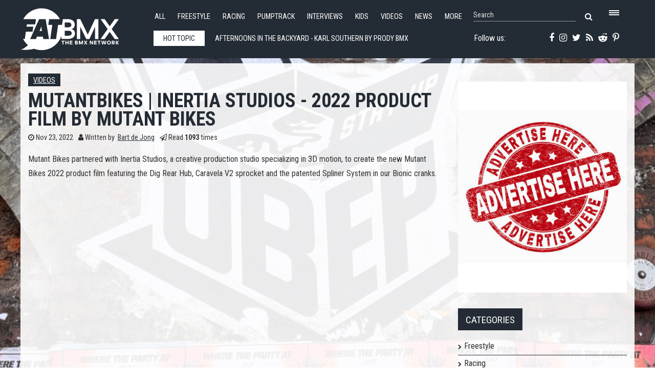

--- FILE ---
content_type: text/html; charset=utf-8
request_url: https://www.fatbmx.com/featured-news/item/56821-mutantbikes-inertia-studios-2022-product-film-by-mutant-bikes
body_size: 11016
content:
<!DOCTYPE html>
<html prefix="og: http://ogp.me/ns#" xml:lang="en-gb" lang="en-gb"  dir="ltr" class="bootstrap2 itemid-627 com_k2 view-item top_menu_flexible">
<head>




<base href="https://www.fatbmx.com/featured-news/item/56821-mutantbikes-inertia-studios-2022-product-film-by-mutant-bikes" />
	<meta http-equiv="content-type" content="text/html; charset=utf-8" />
	<meta name="keywords" content="Videos,Mutantbikes,inertia studios" />
	<meta name="rights" content="Since 1998 (c) All Rights Reserved FAT BMX Promotions" />
	<meta property="og:url" content="https://www.fatbmx.com/featured-news/item/56821-mutantbikes-inertia-studios-2022-product-film-by-mutant-bikes" />
	<meta property="og:type" content="article" />
	<meta property="og:title" content="MutantBikes | Inertia Studios - 2022 product film by Mutant Bikes" />
	<meta property="og:description" content="Mutant Bikes partnered with Inertia Studios, a creative production studio specializing in 3D motion, to create the new Mutant Bikes 2022 product film..." />
	<meta name="twitter:card" content="summary" />
	<meta name="twitter:site" content="@fatbmx" />
	<meta name="twitter:title" content="MutantBikes | Inertia Studios - 2022 product film by Mutant Bikes" />
	<meta name="twitter:description" content="Mutant Bikes partnered with Inertia Studios, a creative production studio specializing in 3D motion, to create the new Mutant Bikes 2022 product film featuring the Dig Rear Hub, Caravela V2 sprocket a..." />
	<meta name="viewport" content="width=device-width, initial-scale=1.0, maximum-scale=1.0, user-scalable=no" />
	<meta name="description" content="Mutant Bikes partnered with Inertia Studios, a creative production studio specializing in 3D motion, to create the new Mutant Bikes 2022 product film..." />
	<title>MutantBikes | Inertia Studios - 2022 product film by Mutant Bikes</title>
	<link href="/featured-news/item/56821-mutantbikes-inertia-studios-2022-product-film-by-mutant-bikes" rel="canonical" />
	<link href="/templates/rollo/favicon.ico" rel="shortcut icon" type="image/vnd.microsoft.icon" />
	<link href="https://cdn.jsdelivr.net/npm/magnific-popup@1.1.0/dist/magnific-popup.min.css" rel="stylesheet" type="text/css" />
	<link href="https://cdn.jsdelivr.net/npm/simple-line-icons@2.4.1/css/simple-line-icons.css" rel="stylesheet" type="text/css" />
	<link href="/components/com_k2/css/k2.css?v=2.10.3&b=20200429" rel="stylesheet" type="text/css" />
	<link href="/media/plg_system_jcemediabox/css/jcemediabox.min.css?7d30aa8b30a57b85d658fcd54426884a" rel="stylesheet" type="text/css" />
	<link href="/plugins/system/jce/css/content.css?badb4208be409b1335b815dde676300e" rel="stylesheet" type="text/css" />
	<link href="/plugins/system/wf_responsive_widgets/css/responsive.min.css" rel="stylesheet" type="text/css" />
	<link href="//fonts.googleapis.com/css?family=Roboto+Condensed:400,700" rel="stylesheet" type="text/css" />
	<link href="https://www.fatbmx.com/modules/mod_yjtt30/css/stylesheet.css" rel="stylesheet" type="text/css" />
	<link href="https://www.fatbmx.com/modules/mod_yj_live_search/css/stylesheet.css" rel="stylesheet" type="text/css" />
	<link href="/templates/rollo/css_compiled/template-blue.css" rel="stylesheet" type="text/css" />
	<link href="/templates/rollo/css/customk.css" rel="stylesheet" type="text/css" />
	<style type="text/css">

                        /* K2 - Magnific Popup Overrides */
                        .mfp-iframe-holder {padding:10px;}
                        .mfp-iframe-holder .mfp-content {max-width:100%;width:100%;height:100%;}
                        .mfp-iframe-scaler iframe {background:#fff;padding:10px;box-sizing:border-box;box-shadow:none;}
                    body{font-size:16px;}#logo,#logoholder{width:240px;height:103px;}.yjsgsitew{width:1400px;}#midblock{width:70%;}#rightblock{width:30%;}#insetsholder_2t,#insetsholder_2b{width:30%;}#logo{background: url(https://www.fatbmx.com/images/logo/fatlogo_svg.svg)  no-repeat 0px 0px; !important;}@media screen and (max-width: 979px) {.yjsg-offc-btn.site-offc {display:block;}}ul.yjsgmenu div.ulholder ul{width:220px;}ul.yjsgmenu ul div.ulholder{left:100%;}ul.yjsgmenu ul.level1,ul.yjsgmenu.megadropline ul.level2{margin-top:10px;}ul.yjsgmenu ul ul {margin-left:10px;}
.yjsgrtl ul.yjsgmenu ul ul {margin-right:10px;}.rmediaslider .yjmediaslider .slide .slide-details .description p,.rengine .yjme_item p.item_intro,.rengine .yjme_item a.item_readmore,.rcomments ul li span.lcCommentDate,#k2Container .yj-intro{font-family:Roboto Condensed,sans-serif;font-weight:400;}a,.highlight,[class*='facolor'].fa:before,.yjsgmenu li a:hover{color:#2c3640;}::selection{background:#2c3640;}::-moz-selection{background:#2c3640;}[class*='yjsg-button-color']{background:#2c3640;}[class*='yjsg-button-color']:hover{background:#222931;}#typosticky.yjsg-sticky.fixed{max-width:1400px;margin:0 auto;padding:15px;}.yjsg-sub-heading,.yjsg-sticky-menu a.active-scroll,[data-sticky-block] a.active-scroll:before{border-color:#2c3640;}[class*='facolor'].fa:before{color:#2c3640;}.yjsg1 .module_title,.yjsg3 .module_title,.yjsg5 .module_title,.LiveSearchResults a.next:hover,.LiveSearchResults a.back:hover,.rticker #yj_nt2 a:hover,.rticker .title_nav a.prev:hover,.rticker .title_nav a.next:hover,.rmediaslider .yjmediaslider .slide .slide-details .buttons .read-more:hover,.rengine .yjme_item a.item_title:hover,.rengine .item_details a:hover,div.subCategory h2 a:hover,div.itemAuthorLatest ul li a:hover,div.itemRelated li a:hover,a.moduleItemTitle:hover{color:#2c3640;}.button:hover,a.readon:hover,.button_color,.button_border:hover,.button_dark:hover,div.itemCommentsForm form input#submitCommentButton:hover{background:#2c3640;}.rtags a:hover,#k2Container .yj-tags ul li a:hover{background:#2c3640!important;}.button:hover,a.readon:hover,.button_color,.button_border:hover,.button_dark:hover,.rtags a:hover,div.itemCommentsForm form input#submitCommentButton:hover,#k2Container .yj-tags ul li a:hover{border-color:#2c3640;}#header1.yjsgxhtml{width:60.14%;}#header2.yjsgxhtml{width:39.86%;}#user21.yjsgxhtml{width:50.00%;}#user23.yjsgxhtml{width:50.00%;}
	</style>
	<script type="application/json" class="joomla-script-options new">{"csrf.token":"e361bcd0fbf348935bf75092fcf4b7be","system.paths":{"root":"","base":""}}</script>
	<script src="/media/jui/js/jquery.min.js?521afa1c01c0641abb98d6d81dc6531f" type="text/javascript"></script>
	<script src="/media/jui/js/jquery-noconflict.js?521afa1c01c0641abb98d6d81dc6531f" type="text/javascript"></script>
	<script src="/media/jui/js/jquery-migrate.min.js?521afa1c01c0641abb98d6d81dc6531f" type="text/javascript"></script>
	<script src="https://cdn.jsdelivr.net/npm/magnific-popup@1.1.0/dist/jquery.magnific-popup.min.js" type="text/javascript"></script>
	<script src="/media/k2/assets/js/k2.frontend.js?v=2.10.3&b=20200429&sitepath=/" type="text/javascript"></script>
	<script src="/media/plg_system_jcemediabox/js/jcemediabox.min.js?7d30aa8b30a57b85d658fcd54426884a" type="text/javascript"></script>
	<script src="/plugins/system/wf_responsive_widgets/js/responsive.min.js" type="text/javascript"></script>
	<script src="/plugins/system/yjsg/assets/src/yjsg.jquicustom.min.js" type="text/javascript"></script>
	<script src="/plugins/system/yjsg/assets/bootstrap2/js/bootstrap.min.js" type="text/javascript"></script>
	<script src="/plugins/system/yjsg/assets/src/yjsg.site.plugins.js" type="text/javascript"></script>
	<script src="/plugins/system/yjsg/assets/src/yjsg.site.js" type="text/javascript"></script>
	<script src="/plugins/system/yjsg/assets/src/yjsg.responsive.js" type="text/javascript"></script>
	<script src="/plugins/system/yjsg/assets/src/magnific/yjsg.magnific.popup.min.js" type="text/javascript"></script>
	<script src="/media/system/js/mootools-core.js?521afa1c01c0641abb98d6d81dc6531f" type="text/javascript"></script>
	<script src="/media/system/js/core.js?521afa1c01c0641abb98d6d81dc6531f" type="text/javascript"></script>
	<script src="/media/system/js/mootools-more.js?521afa1c01c0641abb98d6d81dc6531f" type="text/javascript"></script>
	<script src="https://www.fatbmx.com/modules/mod_yjtt30/src/titleslide.js" type="text/javascript"></script>
	<script src="https://www.fatbmx.com/modules/mod_yj_live_search/script/YJLiveSearch.js" type="text/javascript"></script>
	<script src="/templates/rollo/src/styles.js" type="text/javascript"></script>
	<script type="application/x-k2-headers">
{"Last-Modified": "Wed, 23 Nov 2022 11:29:18 GMT", "ETag": "908cae54198a1070979a982a8acab467"}
	</script>
	<script type="application/ld+json">

                {
                    "@context": "https://schema.org",
                    "@type": "Article",
                    "mainEntityOfPage": {
                        "@type": "WebPage",
                        "@id": "https://www.fatbmx.com/featured-news/item/56821-mutantbikes-inertia-studios-2022-product-film-by-mutant-bikes"
                    },
                    "url": "https://www.fatbmx.com/featured-news/item/56821-mutantbikes-inertia-studios-2022-product-film-by-mutant-bikes",
                    "headline": "MutantBikes | Inertia Studios - 2022 product film by Mutant Bikes",
                    "datePublished": "2022-11-23 11:29:18",
                    "dateModified": "2022-11-23 11:29:18",
                    "author": {
                        "@type": "Person",
                        "name": "Bart de Jong",
                        "url": "https://www.fatbmx.com/featured-news/itemlist/user/415-bartdejong"
                    },
                    "publisher": {
                        "@type": "Organization",
                        "name": "FAT BMX Magazine",
                        "url": "https://www.fatbmx.com/",
                        "logo": {
                            "@type": "ImageObject",
                            "name": "FAT BMX Magazine",
                            "width": "300",
                            "height": "",
                            "url": "https://www.fatbmx.com/images/FAT-logo-404.png"
                        }
                    },
                    "articleSection": "https://www.fatbmx.com/featured-news/itemlist/category/18-videos",
                    "keywords": "Videos,Mutantbikes,inertia studios",
                    "description": "Mutant Bikes partnered with Inertia Studios, a creative production studio specializing in 3D motion, to create the new Mutant Bikes 2022 product film featuring the Dig Rear Hub, Caravela V2 sprocket and the patented Spliner System in our Bionic cranks.",
                    "articleBody": "Mutant Bikes partnered with Inertia Studios, a creative production studio specializing in 3D motion, to create the new Mutant Bikes 2022 product film featuring the Dig Rear Hub, Caravela V2 sprocket and the patented Spliner System in our Bionic cranks. Inertia&#039;s approach for the film was to put the focus on the design of the products, celebrating their craftsmanship and quality at a photorealistic level. Elements of BMX culture were extrapolated to build a hyper-stylized, graphical world that captures the essence of what it means to ride BMX.Throughout the film we pull out skatepark elements, and use these with dynamic motion and lighting to help build a world that the products feel at home in.Music and sound design was key in communicating the energy of riding, and utilizing the rhythm of BMX to build tension and drama through the film. If you&#039;re curious, check the inertia page, they have many other 3D movies from brands like PlayStation, Puma, Adidas, etc. https://weareinertia.com What is Spliner System?SPLINER® is a patented system, were the axle is divided in half and becomes an integral part of each arm, the tightening is made inside with just one 8mm allen bolt and a Spliner® Boss with 48 spline that also works as a spacer between the bearings. Thicker arms then regular cranks and shorter axle to prevent twisting, also the crank shape, was designed to don’t hit the ankles. Tested several times during years and approved."
                }
                
	</script>
	<script type="text/javascript">
jQuery(document).ready(function(){WfMediabox.init({"base":"\/","theme":"shadow","width":"","height":"","lightbox":0,"shadowbox":0,"icons":0,"overlay":1,"overlay_opacity":0.8,"overlay_color":"#000000","transition_speed":500,"close":2,"labels":{"close":"Close","next":"Next","previous":"Previous","cancel":"Cancel","numbers":"{{numbers}}","numbers_count":"{{current}} of {{total}}","download":"Download"},"swipe":true,"expand_on_click":true});});
			  window.addEvent('domready', function(){
					  new YJLiveSearch({
					  inputId:'defaultfeedLiveSearch', 
					  inputCopy:' defaultfeed',
					  resultFeed:'https://www.fatbmx.com/modules/mod_yj_live_search/feeds/feed.php', 
					  noResultsMessage:'Sorry, no results for&nbsp;', 
					  topDistance:35, 
					  duration:500,
					  minLenght:3,
					  maxLenght:10,
					  minCharTxt1:'Minimum&nbsp;',
					  minCharTxt2:'&nbsp;characters required'

				  });
			});
	</script>
	<link rel="apple-touch-icon" sizes="57x57" href="/templates/rollo/images/system/appleicons/apple-icon-57x57.png" />
	<link rel="apple-touch-icon" sizes="72x72" href="/templates/rollo/images/system/appleicons/apple-icon-72x72.png" />
	<link rel="apple-touch-icon" sizes="114x114" href="/templates/rollo/images/system/appleicons/apple-icon-114x114.png" />
	<link rel="apple-touch-icon" sizes="144x144" href="/templates/rollo/images/system/appleicons/apple-icon-144x144.png" />
	<style type="text/css">
				.LiveSearchContainer.defaultfeed,
				.LiveSearchResults.defaultfeed {
				width:200px;
				}
			</style>
<style>
body, html {
	background: url(https://www.fatbmx.com/images/backgrounds/3.jpg) no-repeat center center fixed;
	-webkit-background-size: cover;
	-moz-background-size: cover;
	-o-background-size: cover;
	background-size: cover;
}
</style>
<!-- Global site tag (gtag.js) - Google Analytics -->
<script async src="https://www.googletagmanager.com/gtag/js?id=G-V09FG12YM2"></script>
<script>
  window.dataLayer = window.dataLayer || [];
  function gtag(){dataLayer.push(arguments);}
  gtag('js', new Date());

  gtag('config', 'G-V09FG12YM2');
</script>
</head>
<body id="stylef6" class="yjsgbody style_blue yjsgbr-chrome">
    <div class="centertop_out">
        <div id="centertop" class="centered yjsgsitew">
             <!--header-->
<div id="header" class="inside-container">
     <div id="logoholder">
		<div id="logo">
		 		  <h1><a href="https://www.fatbmx.com/" title="bmx, news, videos, freestyle, racing, park, extreme, trails, dirt, ramps, halfpipe, miniramp, skatepark">FATBMX Your Online BMX News Resource Since 1998</a> </h1>
		 		</div>
	</div>
    <!-- end logo -->
      
      <div class="extrapos1_out">
       <div class="extrapos1">
           <div class="yjsquare rsmallmenu modid190"><div class="yjsquare_in"><ul class="defaultmenu inline">
<li class="lifirst"><a href="/all-news" class="afirst">All</a></li>
<li><a href="/bmx-freestyle">Freestyle</a></li>
<li><a href="/bmx-racing">Racing</a></li>
<li><a href="/bmx-pumptrack">Pumptrack</a></li>
<li><a href="/bmx-interviews">Interviews</a></li>
<li><a href="/bmx-kids">Kids</a></li>
<li><a href="/bmx-videos">Videos</a></li>
<li><a href="/news">News</a></li>
<li class="lilast"><a href="#" class="yjsg-offc-btn" data-yjsg-canvas="#yjsg-off-canvas" data-position="right" data-width="380">More</a></li>
</ul></div></div><div class="yjsquare rmenutrigger modid123"><div class="yjsquare_in"><p><a href="#" class="yjsg-offc-btn" data-yjsg-canvas="#yjsg-off-canvas" data-position="right" data-width="380"> <span class="menu_trigger"></span></a></p></div></div><div class="yjsquare rlivesearch modid125"><div class="yjsquare_in"><!-- http://www.Youjoomla.com  Yj Live Live Search 2.0 for Joomla 2.5 starts here -->

<div class="yjlivecont defaultfeed">
  <form method="get" action="https://www.fatbmx.com/index.php">
    <input type="text" name="searchword" id="defaultfeedLiveSearch" style="width:200px;" value="Search" onfocus="this.value='';" onblur="if(this.value==''){this.value='Search'};"  class="yj_inputbox"/>
        <input type="submit" value="search" class="button" />
    <span class="fa fa-search icon"></span>
        <input type="hidden" name="option" value="com_search" />
    <input type="hidden" name="searchphrase" value="all" />
    <input type="hidden" name="Itemid" value="381" />
  </form>
</div>
<!-- http://www.Youjoomla.com  Yj Live Live Search 2.0  for Joomla 2.5 ends here --></div></div>
       </div>
   </div>
   
<div id="yjsgheadergrid" class="yjsg_grid gridsfx-rticker gridsfx-rphonesubscribe yjsgheadergw"><div id="header1" class="yjsgxhtml first_mod yjsgsfx-rticker"><div class="yjsquare rticker modid126"><div class="yjsquare_in"><!-- http://www.Youjoomla.com  Youjoomla YJ Title Ticker 3.0 Module for Joomla 1.6.x and UP starts here -->
<div id="titles_holder" style="width:555px; height:49px;">
		<div id="title_title" style="line-height:48px; width:100px;">Hot topic</div>
	<div id="yj_nt2" class="title_slide" style="width:415px;height:49px;">
		<div style="width:4150px;overflow: hidden;float: left;">
										<div class="ttick" style="width:415px; line-height:49px; text-indent:5px; height:49px;float:left;;"> <a href="/featured-news/item/62543-afternoons-in-the-backyard-karl-southern-by-prody-bmx">
            				Afternoons in The Backyard - Karl Southern by Prody BMX            			Better late than never, the third installment in this series of videos, Karl Southern had his first ride on a new frame on the then, freshly painted b</a> </div>
						<div class="ttick" style="width:415px; line-height:49px; text-indent:5px; height:49px;float:left;;"> <a href="/featured-news/item/62542-ep-113-early-birds-bmx-adventures-video-journal-austin-texas">
            				Ep. 113 - &quot;Early birds&quot; - BMX adventures video journal - Austin, Texas            			Episode 113 - Austin, Texas paradise.
</a> </div>
						<div class="ttick" style="width:415px; line-height:49px; text-indent:5px; height:49px;float:left;;"> <a href="/bmx-scene-reports/item/62541-capalaba-park-review-strictly-bmx">
            				Capalaba Park Review / Strictly BMX            			Capalaba skatepark is located 30 minutes south of Brisbane and definitely a park you checkout! The bowl is super fun with plenty of great features and</a> </div>
						<div class="ttick" style="width:415px; line-height:49px; text-indent:5px; height:49px;float:left;;"> <a href="/featured-news/item/62540-factory-friday-discount-warehouse">
            				FACTORY FRIDAY: &quot;Discount Warehouse!&quot;            			It's Friday folks... and the first Factory Friday of 2026 at that. We could tell you what we're up to, but you could watch and find out too! Enjoy!
</a> </div>
						<div class="ttick" style="width:415px; line-height:49px; text-indent:5px; height:49px;float:left;;"> <a href="/featured-news/item/62539-federal-bikes-wiktor-skibinski">
            				FEDERAL BIKES - Wiktor Skibinski            			Warsaw local Wiktor Skibinski just came through with this heavy edit. Big, long rails and burly tech lines. We're big fans of Wiktor and his riding! L</a> </div>
						<div class="ttick" style="width:415px; line-height:49px; text-indent:5px; height:49px;float:left;;"> <a href="/featured-news/item/62538-s-m-get-to-movin">
            				S&amp;M Get to Movin&#039;            			Hoder, Kareem and pals. When the sun shines in Seattle, the ￼sons of the Shield come out to play. Some casual clips with a classic Kareem cherry on </a> </div>
						<div class="ttick" style="width:415px; line-height:49px; text-indent:5px; height:49px;float:left;;"> <a href="/featured-news/item/62537-still-that-kid-fernando-jose-puerto-rico-by-bmx-street-culture-crew">
            				Still That Kid: FERNANDO JOSÉ / Puerto Rico by BMX street culture crew            			Tropical heat, rough concrete, and zero compromise. Fernando José battles the island streets of Puerto Rico.
</a> </div>
						<div class="ttick" style="width:415px; line-height:49px; text-indent:5px; height:49px;float:left;;"> <a href="/featured-news/item/62536-travel-log-1-entering-peru-by-austin-augie">
            				Travel Log 1 — Entering Peru by Austin Augie            			October 2025. Sauce and I are in Peru with cameras, a car, and an idea. We’re here to create an ad for Air, while also photographing and documenting</a> </div>
						<div class="ttick" style="width:415px; line-height:49px; text-indent:5px; height:49px;float:left;;"> <a href="/bmx-news/item/62535-bmx-lifestyle-trends-and-the-growing-role-of-digital-slot-providers">
            				BMX Lifestyle Trends and the Growing Role of Digital Slot Providers            			An in-depth look at how modern BMX culture extends beyond riding, including travel habits, digital entertainment, and the presence of slot providers l</a> </div>
						<div class="ttick" style="width:415px; line-height:49px; text-indent:5px; height:49px;float:left;;"> <a href="/featured-news/item/62534-nico-van-loon-impact-bsd">
            				NICO VAN LOON - &#039;IMPACT&#039; | BSD            			This new video from German powerhouse, Nico Van Loon has been a long time coming. Three years in the making, battling sickness, injuries, real life sh</a> </div>
					</div>
	</div>
</div>
	<div class="title_nav" style="height:49px;"> 
		<a class="prev" style="height:49px;" onclick="javascript: title_slider.prev(type_slider);"><span class="fa fa-angle-left"></span></a> 
		<a class="next" style="height:49px;" onclick="javascript: title_slider.next(type_slider);"><span class="fa fa-angle-right"></span></a> 
	</div>
<script type='text/javascript'>
var  title_slider = new TitleTicker("yj_nt2",{type: "scroll", direction: "forward", auto: "loop", time: 5000, duration: 1000});
var type_slider='scroll';
$('titles_holder').addEvent('mouseenter', function(){title_slider.pause();});
$('titles_holder').addEvent('mouseleave', function(){title_slider.run(type_slider);});
</script></div></div></div><div id="header2" class="yjsgxhtml lastModule yjsgsfx-rphonesubscribe"><div class="yjsquare rphonesubscribe modid127"><div class="yjsquare_in"><div class="yjsg-row">
<div class="yjsg-col-3-5"><a href="https://www.facebook.com/FATBMXcom-238187183310/" target="_blank" rel="noopener"><span class="fa fa-facebook"></span></a> <a href="https://instagram.com/fatbmx/" target="_blank" rel="noopener"><span class="fa fa-instagram"></span></a> <a href="https://twitter.com/fatbmx" target="_blank" rel="noopener"><span class="fa fa-twitter"></span></a> <a href="/index.php?option=com_k2&amp;view=itemlist&amp;format=feed&amp;type=rss" target="_blank"><span class="fa fa-rss"></span></a> <a href="https://www.reddit.com/domain/fatbmx.com/" target="_blank" rel="noopener"><span class="fa fa-reddit-alien"></span></a> <a href="https://www.pinterest.com/fatbmx/" target="_blank" rel="noopener"><span class="fa fa-pinterest-p"></span></a></div>
<div class="yjsg-col-2-5">Follow us:&nbsp;</div>
</div></div></div></div></div></div>
  <!-- end header -->
			<!--top menu-->
    <div id="topmenu_holder" class="yjsgmega">
      <div class="yjsg-menu top_menu yjsgsitew inside-container">
          <div id="horiznav" class="horiznav"><ul class="yjsgmenu megadropdown">
	<li class="item101 level0 first"><span class="mymarg"><a class="yjanchor  first" href="/"><span class="yjm_has_none"><span class="yjm_title">Home</span></span></a></span></li><li class="item443 level0"><span class="mymarg"><a class="yjanchor " href="/all-news"><span class="yjm_has_none"><span class="yjm_title">All</span></span></a></span></li><li class="item492 level0"><span class="mymarg"><a class="yjanchor " href="/bmx-freestyle"><span class="yjm_has_none"><span class="yjm_title">Freestyle</span></span></a></span></li><li class="item493 level0"><span class="mymarg"><a class="yjanchor " href="/bmx-racing"><span class="yjm_has_none"><span class="yjm_title">Racing</span></span></a></span></li><li class="item1673 level0"><span class="mymarg"><a class="yjanchor " href="/bmx-pumptrack"><span class="yjm_has_none"><span class="yjm_title">Pumptrack</span></span></a></span></li><li class="item498 level0"><span class="mymarg"><a class="yjanchor " href="/bmx-interviews"><span class="yjm_has_none"><span class="yjm_title">Interviews</span></span></a></span></li><li class="item496 level0"><span class="mymarg"><a class="yjanchor " href="/bmx-videos"><span class="yjm_has_none"><span class="yjm_title">Videos</span></span></a></span></li><li class="item494 level0"><span class="mymarg"><a class="yjanchor " href="/bmx-news"><span class="yjm_has_none"><span class="yjm_title">News</span></span></a></span></li><li class="item499 level0"><span class="mymarg"><a class="yjanchor " href="/bmx-kids"><span class="yjm_has_none"><span class="yjm_title">Kids</span></span></a></span></li><li class="item500 level0"><span class="mymarg"><a class="yjanchor " href="/bmx-bizznizz"><span class="yjm_has_none"><span class="yjm_title">Bizznizz</span></span></a></span></li><li class="item505 level0"><span class="mymarg"><a class="yjanchor " href="/bmx-reviews"><span class="yjm_has_none"><span class="yjm_title">Reviews</span></span></a></span></li><li class="item506 level0"><span class="mymarg"><a class="yjanchor " href="/bmx-scene-reports"><span class="yjm_has_none"><span class="yjm_title">Scene Reports</span></span></a></span></li><li class="item503 level0"><span class="mymarg"><a class="yjanchor " href="/bmx-oldskool"><span class="yjm_has_none"><span class="yjm_title">Oldskool</span></span></a></span></li><li class="item502 level0"><span class="mymarg"><a class="yjanchor " href="/bmx-pin-up"><span class="yjm_has_none"><span class="yjm_title">Pin*Up</span></span></a></span></li><li class="item501 level0"><span class="mymarg"><a class="yjanchor " href="/bmx-comic-and-art"><span class="yjm_has_none"><span class="yjm_title">Comic 'n Art</span></span></a></span></li><li class="item507 level0"><span class="mymarg"><a class="yjanchor " href="/bmx-workshop-wednesdays"><span class="yjm_has_none"><span class="yjm_title">Workshop Wednesdays</span></span></a></span></li><li class="item504 level0"><span class="mymarg"><a class="yjanchor " href="/bmx-fat-zines"><span class="yjm_has_none"><span class="yjm_title">FAT 'zines</span></span></a></span></li><li class="item509 level0"><span class="mymarg"><a class="yjanchor " href="/contact"><span class="yjm_has_none"><span class="yjm_title">Contact</span></span></a></span></li><li class="item586 level0"><span class="mymarg"><a class="yjanchor " href="/search"><span class="yjm_has_none"><span class="yjm_title">Search</span></span></a></span></li></ul></div>
      </div>
  </div>
  <!-- end top menu -->
        </div>
    </div>    
                	<!-- end centartop-->
            <div id="centerbottom" class="centered yjsgsitew">
          <!--MAIN LAYOUT HOLDER -->
<div id="holder2" class="holders">
	<!-- messages -->
	<div class="yjsg-system-msg inside-container">
		
	</div>
	<!-- end messages -->
		<!-- MID BLOCK -->
	<div id="midblock" class="sidebars sidebar-main">
									<!-- component -->
			<div class="inside-container">
				<!-- Start K2 Item Layout --> 
<span id="startOfPageId56821"></span>
<div id="k2Container" class="itemView"> 
  
  <!-- Plugins: BeforeDisplay --> 
   
  
  <!-- K2 Plugins: K2BeforeDisplay --> 
   
  
  <!-- Plugins: AfterDisplayTitle --> 
   
  
  <!-- K2 Plugins: K2AfterDisplayTitle --> 
      <div class="itemBody yj-body"> 
    
    <!-- Plugins: BeforeDisplayContent --> 
     
    
    <!-- K2 Plugins: K2BeforeDisplayContent --> 
            <div class="itemHeader yj-header">
            <!-- Item category -->
      <div class="itemCategory yj-category"> <a href="/featured-news/itemlist/category/18-videos">Videos</a> </div>
                  <!-- Item title -->
      <h2 class="itemTitle">
                MutantBikes | Inertia Studios - 2022 product film by Mutant Bikes              </h2>
            <div class="yj-details">
                <!-- Date created Four05 edit: publish_up instead of created -->
        <div class="itemDateCreated yj-date"> <span class="fa fa-clock-o"></span> Nov 23, 2022 </div>
                        <!-- Item Author -->
        <div class="itemAuthor yj-author"> <span class="fa fa-user"></span> Written by&nbsp;
                    <a rel="author" href="/featured-news/itemlist/user/415-bartdejong">Bart de Jong</a>
                  </div>
                        <!-- Item Hits -->
        <div class="itemHits yj-hits"> <span class="fa fa-paper-plane-o"></span> Read <b>1093</b> times </div>
              </div>
    </div>
            <!-- Item introtext -->
    <div class="itemIntroText yj-intro"> <p>Mutant Bikes partnered with Inertia Studios, a creative production studio specializing in 3D motion, to create the new Mutant Bikes 2022 product film featuring the Dig Rear Hub, Caravela V2 sprocket and the patented Spliner System in our Bionic cranks.</p>
 </div>
            <!-- Item fulltext -->
    <div class="itemFullText yj-intro"> 
<p><span class="wf-responsive-container wf-responsive-container-full" role="figure"><iframe src="https://www.youtube.com/embed/yFwqn95cITA" width="720" height="480" allow="accelerometer; autoplay; encrypted-media; gyroscope; picture-in-picture" allowfullscreen="allowfullscreen" frameborder="0" class="wf-responsive wf-responsive-full"></iframe></span><br />Inertia's approach for the film was to put the focus on the design of the products, celebrating their craftsmanship and quality at a photorealistic level.</p>
<p>Elements of BMX culture were extrapolated to build a hyper-stylized, graphical world that captures the essence of what it means to ride BMX.<br />Throughout the film we pull out skatepark elements, and use these with dynamic motion and lighting to help build a world that the products feel at home in.<br />Music and sound design was key in communicating the energy of riding, and utilizing the rhythm of BMX to build tension and drama through the film.</p>
<p>If you're curious, check the inertia page, they have many other 3D movies from brands like PlayStation, Puma, Adidas, etc. <a href="https://weareinertia.com" target="_blank" rel="nofollow noopener">https://weareinertia.com</a></p>
<p>What is Spliner System?<br />SPLINER® is a patented system, were the axle is divided in half and becomes an integral part of each arm, the tightening is made inside with just one 8mm allen bolt and a Spliner® Boss with 48 spline that also works as a spacer between the bearings. Thicker arms then regular cranks and shorter axle to prevent twisting, also the crank shape, was designed to don’t hit the ankles. Tested several times during years and approved.</p> </div>
                    <div class="clr"></div>
        
    <!-- Plugins: AfterDisplayContent --> 
     
    
    <!-- K2 Plugins: K2AfterDisplayContent --> 
        <div class="clr"></div>
            <div class="itemLinks">
            <!-- Item tags -->
      <div class="itemTagsBlock yj-tags">
        <ul class="itemTags">
                    <li><a href="/bmx-videos">Videos</a></li>
                    <li><a href="/featured-news/itemlist/tag/Mutantbikes">Mutantbikes</a></li>
                    <li><a href="/featured-news/itemlist/tag/inertia%20studios">inertia studios</a></li>
                  </ul>
        <div class="clr"></div>
      </div>
                  <div class="clr"></div>
    </div>
                        <!-- Related items by tag -->
    <div class="itemRelated">
      <h3>Related items</h3>
      <ul>
                <li class="even">
                    <a class="itemRelTitle" href="/featured-news/item/62543-afternoons-in-the-backyard-karl-southern-by-prody-bmx">Afternoons in The Backyard - Karl Southern by Prody BMX</a>
                                                                                        </li>
                <li class="odd">
                    <a class="itemRelTitle" href="/featured-news/item/62542-ep-113-early-birds-bmx-adventures-video-journal-austin-texas">Ep. 113 - &quot;Early birds&quot; - BMX adventures video journal - Austin, Texas</a>
                                                                                        </li>
                <li class="even">
                    <a class="itemRelTitle" href="/bmx-scene-reports/item/62541-capalaba-park-review-strictly-bmx">Capalaba Park Review / Strictly BMX</a>
                                                                                        </li>
                <li class="odd">
                    <a class="itemRelTitle" href="/featured-news/item/62540-factory-friday-discount-warehouse">FACTORY FRIDAY: &quot;Discount Warehouse!&quot;</a>
                                                                                        </li>
                <li class="even">
                    <a class="itemRelTitle" href="/featured-news/item/62539-federal-bikes-wiktor-skibinski">FEDERAL BIKES - Wiktor Skibinski</a>
                                                                                        </li>
                <li class="clr"></li>
      </ul>
      <div class="clr"></div>
    </div>
        <div class="clr"></div>
                <!-- Item navigation -->
    <div class="itemNavigation"> <span class="itemNavigationTitle">More in this category:</span>
            <a class="itemPrevious" href="/featured-news/item/56820-street-bmx-game-of-bike-billy-perry-vs-broc-raiford"> &laquo; Street BMX Game of BIKE: Billy Perry VS Broc Raiford </a>
                  <a class="itemNext" href="/featured-news/item/56824-isaac-downey-etnies-visuals-raw-dig"> Isaac Downey - etnies 'VISUALS' RAW - DIG &raquo; </a>
          </div>
        
    <!-- Plugins: AfterDisplay --> 
     
    
    <!-- K2 Plugins: K2AfterDisplay --> 
                    <div class="itemBackToTop"> <a class="k2Anchor" href="/featured-news/item/56821-mutantbikes-inertia-studios-2022-product-film-by-mutant-bikes#startOfPageId56821"> back to top </a> </div>
        <div class="clr"></div>
  </div>
</div>
<!-- End K2 Item Layout --> 

<!-- JoomlaWorks "K2" (v2.10.3) | Learn more about K2 at https://getk2.org -->
			</div>
			<!-- end component -->
								<!-- end mid block insidem class -->
	</div>
	<!-- end mid block div -->
				<!-- right block -->
	<div id="rightblock" class="sidebars">
		<div class="inside-container">
			<div class="yjsquare radvert modid181"><div class="yjsquare_in"><div class="bannergroupradvert">

	<div class="banneritem">
																																																																			<a
							href="/component/banners/click/68" target="_blank" rel="noopener noreferrer"
							title="Advertise2025_500X400">
							<img
								src="https://www.fatbmx.com/images/2025_03/2025_06/2025_07/bannerfatad_400_500.jpg"
								alt="Advertise2025_500X400"
								 width="400"								 height="500"							/>
						</a>
																<div class="clr"></div>
	</div>

</div>
</div></div><div class="yjsquare categories-menu yjsg6 modid174"><div class="h2_holder"><h3 class="module_title">Categories</h3></div><div class="yjsquare_in"><ul class="defaultmenu">
<li class="item-475 lifirst "><a class="afirst" href="/bmx-freestyle" >Freestyle</a></li><li class="item-477"><a href="/bmx-racing" >Racing</a></li><li class="item-1672"><a href="/bmx-pumptrack" >Pumptrack</a></li><li class="item-478"><a href="/bmx-news" >News</a></li><li class="item-476"><a href="/bmx-videos" >Videos</a></li><li class="item-479"><a href="/bmx-interviews" >Interviews</a></li><li class="item-480"><a href="/bmx-kids" >Kids</a></li><li class="item-482"><a href="/bmx-bizznizz" >Bizznizz</a></li><li class="item-483"><a href="/bmx-comic-and-art" >Comic 'n Art</a></li><li class="item-484"><a href="/bmx-pin-up" >Pin*Up</a></li><li class="item-485"><a href="/bmx-oldskool" >Oldskool</a></li><li class="item-486"><a href="/bmx-fat-zines" >FAT 'zines</a></li><li class="item-487"><a href="/bmx-reviews" >Reviews</a></li><li class="item-488"><a href="/bmx-scene-reports" >Scene Reports</a></li><li class="item-489 lilast"><a class="alast" href="/bmx-workshop-wednesdays" >Workshop Wednesdays</a></li></ul></div></div><div class="yjsquare rightsmall yjsg6 modid182"><div class="yjsquare_in"><div class="bannergrouprightsmall">

	<div class="banneritem">
																																																																			<a
							href="/component/banners/click/65" target="_blank" rel="noopener noreferrer"
							title="Advertise2025">
							<img
								src="https://www.fatbmx.com/images/400x100_advertise2025.jpg"
								alt="Advertise2025"
								 width="400"								 height="100"							/>
						</a>
																<div class="clr"></div>
	</div>

</div>
</div></div>
		</div>
	</div>
	<!-- end right block -->
				</div>
<!-- end holder div -->
                  </div>
    	<!-- end centerbottom-->
	    <!-- extrapos 2-->
	      <div class="extrapos2 yjsgsitew">
        <div class="yjsquare radvert2 modid194"><div class="yjsquare_in"><div class="bannergroupradvert2">

	<div class="banneritem">
																																																																			<a
							href="/component/banners/click/58" target="_blank" rel="noopener noreferrer"
							title="EBC860">
							<img
								src="https://www.fatbmx.com/images/banners/ebc_860_banner.jpg"
								alt="EBC860"
								 width="860"								 height="225"							/>
						</a>
																<div class="clr"></div>
	</div>

</div>
</div></div><div class="yjsquare radvert3 modid195"><div class="yjsquare_in"><div class="bannergroupradvert3">

	<div class="banneritem">
																																																																			<a
							href="/component/banners/click/67" target="_blank" rel="noopener noreferrer"
							title="2025_Advertise500x225">
							<img
								src="https://www.fatbmx.com/images/2025_03/2025_06/2025_07/banner500_225_fatbmx_ad.jpg"
								alt="2025_Advertise500x225"
								 width="500"								 height="225"							/>
						</a>
																<div class="clr"></div>
	</div>

</div>
</div></div>
      </div>
    		<div class="bottom_holder">
		<div id="yjsg7" class="yjsg_grid gridsfx-rabout yjsgsitew"><div id="user21" class="yjsgxhtml first_mod yjsgsfx-rabout"><div class="yjsquare rabout yjsg4 modid156"><div class="h2_holder"><h3 class="module_title"><span class="title_split titlesplit0">About</span> <span class="title_split titlesplit1">FAT</span> <span class="title_split titlesplit2">BMX</span> <span class="title_split titlesplit3">-</span> <span class="title_split titlesplit4">The</span> <span class="title_split titlesplit5">BMX</span> <span class="title_split titlesplit6">Network</span></h3></div><div class="yjsquare_in"><p><img style="margin: 5px 15px 0px 0px; float: left;" src="/images/FAT-logo-bottom.png" alt="FAT logo bottom" />After doing a BMX 'zine for ten years (1987 - 1996) FATBMX made it on the internet. The year was 1998. Here to stay.</p>
<p>FATBMX.com is a FAT BMX Promotions production.</p>
<p>Check out our sponsor banners on the website.<br />Support them to keep FATBMX.com online.</p>
<p>&nbsp;</p>
<ul>
<ul>
<li><a href="https://www.facebook.com/FATBMXcom-238187183310/" target="_blank" rel="noopener"><span class="fa fa-facebook"></span></a></li>
<li><a href="https://instagram.com/fatbmx/" target="_blank" rel="noopener"><span class="fa fa-instagram"></span></a></li>
<li><a href="https://twitter.com/fatbmx" target="_blank" rel="noopener"><span class="fa fa-twitter"></span></a></li>
<li><a href="/index.php?option=com_k2&amp;view=itemlist&amp;format=feed&amp;type=rss" target="_blank"><span class="fa fa-rss"></span></a></li>
<li><a href="https://www.reddit.com/domain/fatbmx.com/" target="_blank" rel="noopener"><span class="fa fa-reddit-alien"></span></a></li>
<li><a href="https://www.pinterest.com/fatbmx/" target="_blank" rel="noopener"><span class="fa fa-pinterest-p"></span></a></li>
</ul>
</ul></div></div></div><div id="user23" class="yjsgxhtml lastModule"><div class="yjsquare modid200"><div class="yjsquare_in">&nbsp;</div></div></div></div>        <div class="footer_out yjsgouts">
			<!-- footer -->
<div id="footer" class="inside-container yjsgsitew">
  <div id="youjoomla">
            <div id="footmod">
            <ul class="defaultmenu inline">
<li class="item-510 lifirst "><a class="afirst" href="/imprint" >Imprint</a></li><li class="item-511"><a href="/privacy" >Privacy</a></li><li class="item-512"><a href="/copyright" >Copyright</a></li><li class="item-620"><a href="/disclaimer" >Disclaimer</a></li><li class="item-514"><a href="/sitemap" >Sitemap</a></li><li class="item-515"><a href="/advertise" >Advertise</a></li><li class="item-518"><a href="/contact" >Contact us</a></li><li class="item-587 lilast"><a class="alast" href="/search" >Site search</a></li></ul>
        </div>
	    	<div id="cp">
		<div class="yjsgcp">Copyright &copy; <span>FAT BMX Promotions</span> 2026. Powered by <a href="http://www.four05.nl" title="Four05 Internet Oldenzaal">Four05 Internet &amp; Multimedia</a>. All rights reserved</div>			       </div>
  </div>
</div>
<!-- end footer -->
	<script type="text/javascript"> var logo_w = '240'; var site_w = '1400'; var site_f = '16px'; var sp='https://www.fatbmx.com/'; var tp ='rollo'; var compileme =0; var fontc ='rollo_285601483887082'; var bootstrapv='bootstrap2'; var yver='3'; var yjsglegacy='0'; var yjsgrtl='2'; var menuanimation='fade';var menuanimationspeed=300; var lgtr = new Object(); lgtr.magnificpopup_close='Close (Esc)'; lgtr.magnificpopup_loading='Loading...'; lgtr.magnificpopup_prev='Previous (Left arrow key)'; lgtr.magnificpopup_next='Next (Right arrow key)'; lgtr.magnificpopup_counter='%curr% of %total%'; lgtr.magnificpopup_errorimage='<a href=%url%>The image</a> could not be loaded.'; lgtr.magnificpopup_errorajax='<a href=%url%>The content</a> could not be loaded.'; </script>
        </div>
    </div>
		<div id="mmenu_holder">
  <span class="yjmm_select" id="yjmm_selectid">Featured</span>
  <select id="mmenu" class="yjstyled">
            <option value="/">&nbsp;Home</option>
            <option value="/all-news">&nbsp;All</option>
            <option value="/bmx-freestyle">&nbsp;Freestyle</option>
            <option value="/bmx-racing">&nbsp;Racing</option>
            <option value="/bmx-pumptrack">&nbsp;Pumptrack</option>
            <option value="/bmx-interviews">&nbsp;Interviews</option>
            <option value="/bmx-videos">&nbsp;Videos</option>
            <option value="/bmx-news">&nbsp;News</option>
            <option value="/bmx-kids">&nbsp;Kids</option>
            <option value="/bmx-bizznizz">&nbsp;Bizznizz</option>
            <option value="/bmx-reviews">&nbsp;Reviews</option>
            <option value="/bmx-scene-reports">&nbsp;Scene Reports</option>
            <option value="/bmx-oldskool">&nbsp;Oldskool</option>
            <option value="/bmx-pin-up">&nbsp;Pin*Up</option>
            <option value="/bmx-comic-and-art">&nbsp;Comic 'n Art</option>
            <option value="/bmx-workshop-wednesdays">&nbsp;Workshop Wednesdays</option>
            <option value="/bmx-fat-zines">&nbsp;FAT 'zines</option>
            <option value="/contact">&nbsp;Contact</option>
            <option value="/search">&nbsp;Search</option>
        </select>
</div>		<div class="yjsg-offc-btn site-offc" data-yjsg-canvas="#yjsg-off-canvas" data-width="250"><i class="fa fa-bars"></i></div>
<div id="yjsg-off-canvas" class="yjsg-off_canvas">
	<div class="yjsg-off_canvas_in">
		<div class="closeCanvas"><i class="fa fa-times"></i></div>
		<div class="yjsquare rcanvasmenu modid122"><div class="yjsquare_in"><ul class="defaultmenu">
<li class="item-101 lifirst "><a class="afirst" href="/" >Home</a></li><li class="item-443"><a href="/all-news" >All</a></li><li class="item-492"><a href="/bmx-freestyle" >Freestyle</a></li><li class="item-493"><a href="/bmx-racing" >Racing</a></li><li class="item-1673"><a href="/bmx-pumptrack" >Pumptrack</a></li><li class="item-498"><a href="/bmx-interviews" >Interviews</a></li><li class="item-496"><a href="/bmx-videos" >Videos</a></li><li class="item-494"><a href="/bmx-news" >News</a></li><li class="item-499"><a href="/bmx-kids" >Kids</a></li><li class="item-500"><a href="/bmx-bizznizz" >Bizznizz</a></li><li class="item-505"><a href="/bmx-reviews" >Reviews</a></li><li class="item-506"><a href="/bmx-scene-reports" >Scene Reports</a></li><li class="item-503"><a href="/bmx-oldskool" >Oldskool</a></li><li class="item-502"><a href="/bmx-pin-up" >Pin*Up</a></li><li class="item-501"><a href="/bmx-comic-and-art" >Comic 'n Art</a></li><li class="item-507"><a href="/bmx-workshop-wednesdays" >Workshop Wednesdays</a></li><li class="item-504"><a href="/bmx-fat-zines" >FAT 'zines</a></li><li class="item-509"><a href="/contact" >Contact</a></li><li class="item-586 lilast"><a class="alast" href="/search" >Search</a></li></ul></div></div>
	</div>
</div>
</body>
</html>

--- FILE ---
content_type: text/css
request_url: https://www.fatbmx.com/templates/rollo/css/customk.css
body_size: 4131
content:
/*======================================================================*\
|| #################################################################### ||
|| # Package - Joomla Template based on YJSimpleGrid Framework          ||
|| # Copyright (C) 2010  Youjoomla LLC. All Rights Reserved.            ||
|| # license - PHP files are licensed under  GNU/GPL V2                 ||
|| # license - CSS  - JS - IMAGE files  are Copyrighted material        ||
|| # bound by Proprietary License of Youjoomla LLC                      ||
|| # for more information visit http://www.youjoomla.com/license.html   ||
|| # Redistribution and  modification of this software                  ||
|| # is bounded by its licenses                                         ||
|| # websites - http://www.youjoomla.com | http://www.yjsimplegrid.com  ||
|| #################################################################### ||
\*======================================================================*/
/*----------------------------------------------------------------------
Common Elements
----------------------------------------------------------------------*/
li.even, li.odd {
	background: none;
	border-bottom: 1px solid #e7e7e7;
	margin: 0;
	padding: 5px 0;
}
#k2Container {
	padding: 0;
}
#k2Container h1, #k2Container h2, #k2Container h3, #k2Container h4, #k2Container h5, #k2Container h6 {
	font-family: inherit;/* from body style */
	margin: 0 0 20px 0;
	padding: 0;
	line-height: normal;
	font-weight: bold;
	text-transform: uppercase;
	font-size: 240%;
}
#k2Container .componentheading {
	margin: 10px 5px;
}
/*----------------------------------------------------------------------
Category view html/com_k2/default/category.php
----------------------------------------------------------------------*/
/* main category*/
div.itemListCategory {
	background: none;
	margin: 0 0 30px 0;
	padding: 0;
	border: none;
}
/* main category image*/
div.itemListCategory img {
	border: none;
	padding: 0;
}
div.itemListSubCategories {
	display: block;
	overflow: hidden;
	margin: 0 -15px;
	-webkit-box-sizing: border-box;
	-moz-box-sizing: border-box;
	box-sizing: border-box;
}
div.subCategoryContainer {
	margin: 0 0 30px 0;
	padding: 0 15px;
	-webkit-box-sizing: border-box;
	-moz-box-sizing: border-box;
	box-sizing: border-box;
}
div.subCategory {
	background: none;
	border: none;
	margin: 0;
	padding: 0;
	display: block;
	overflow: hidden;
	position: relative;
}
/* sub cat image*/
div.subCategory a.subCategoryImage {
	position: relative;
}
/*overlay*/
div.subCategory a.subCategoryImage:before {
	content: "";
	display: block;
	overflow: hidden;
	width: 100%;
	height: 100%;
	position: absolute;
	background: -moz-linear-gradient(top, rgba(0,0,0,0) 60%, rgba(0,0,0,1) 100%);
	background: -webkit-linear-gradient(top, rgba(0,0,0,0) 60%, rgba(0,0,0,1) 100%);
	background: linear-gradient(to bottom, rgba(0,0,0,0) 60%, rgba(0,0,0,1) 100%);
 filter: progid:DXImageTransform.Microsoft.gradient( startColorstr='#00000000', endColorstr='#000000', GradientType=0 );
}
div.subCategory a.subCategoryImage img, div.subCategory a.subCategoryImage:hover img {
	background: none;
	padding: 0px;
	border: none;
	margin: 0 auto;
	width:100%;
}
/* holder */
div.subCategory .yj_holder {
	position: absolute;
	bottom: 0;
	left: -100%;
	opacity: 0;
}
/*hover*/
div.subCategory:hover .yj_holder {
	left: 0;
	opacity: 1;
}
/* sub cat title */
div.subCategory h2 {
	font-weight: normal;
	text-transform: uppercase;
	font-weight: bold;
	margin: 0 auto 10px auto!important;
}
div.subCategory h2 a {
	color: #fff;
}
/* sub cat intro */
div.subCategory p {
	color: #fff;
	margin: 0 auto;
}
/* sub read more */
div.subCategory .button_border {
	display: none;
}
/*----------------------------------------------------------------------
Cat item view  html/com_k2/default/category_item.php
----------------------------------------------------------------------*/
div.catItemView {
	padding: 0;
	margin: 0 0 60px 0;
}
/* cat item image */
/* this div should have bg color or border if you need some around image styling*/
div.catItemImageBlock {
	padding: 0!important;
	margin: 0 auto 30px auto;
	overflow: hidden;
	display: block;
	background: none;
	border: none;
	-webkit-box-sizing: border-box;
	-moz-box-sizing: border-box;
	box-sizing: border-box;
}
span.catItemImage {
	overflow: hidden;
	display: block;
	clear: both;
	margin: 0 auto;
}
/* if you need border around image only this is where you should add it */
span.catItemImage a {
	display: block;
	overflow: hidden;
	border: none;
	text-align: center;
}
span.catItemImage img {
	border: none;
	padding: 0;
	overflow: hidden;
	margin: 0 auto;
	width: 100%!important;
}
/* catItemLinks*/
div.catItemLinks {
	margin: 0!important;
	padding: 0!important;
}
/* secondary items are same as primary. if you would like to change them just copy
class name above and add div#itemListSecondary before the class name and space it
like example below */
/*div#itemListSecondary h3.catItemTitle{
	font-size:30px;
}*/
/* cat list item listlinks*/
#itemListLinks {
	background: none!important;
	border: none!important;
}
#itemListLinks div.catItemImageBlock {
	float: left;
	padding: 5px!important;
}
/*----------------------------------------------------------------------
Item view html/com_k2/default/item.php
----------------------------------------------------------------------*/
div.itemView {
	padding: 0;
	margin: 0;
	border: none;
}
/* toolbar fot res, print etc*/
div.itemToolbar {
	background: none;
	border-top: none;
	border-bottom: 1px solid #e7e7e7;
}
div.itemToolbar ul {
	float: left;
}
div.itemToolbar ul li {
	border-right: 1px solid #e7e7e7;
	border-left: none;
}
/* item image*/
/* this div should have bg color or border if you need some around image styling*/
div.itemImageBlock {
	padding: 0!important;
	margin: 0 0 30px 0;
	overflow: hidden;
	display: block;
	background: none;
	border: none;
	float: none;
}
span.itemImage {
	overflow: hidden;
	display: block;
	clear: both;
	margin: 0 auto;
}
/* if you need border around image only this is where you should add it */
span.itemImage a {
	display: block;
	overflow: hidden;
	border: none;
	text-align: center;
}
span.itemImage img {
	border: none;
	padding: 0;
	overflow: hidden;
	margin: 0 auto;
	width: 100%!important;
}
/* Socials */
div.itemSocialSharing {
	margin: 0 0 30px 0;
}
/* ItemLinks*/
div.itemLinks {
	margin: 0!important;
	padding: 0!important;
}
/* item author*/
div.itemAuthorBlock {
	background: #f7f7f7;
	border: none;
	margin: 0 auto 60px 0;
	padding: 40px;
}
div.itemAuthorBlock img.itemAuthorAvatar {
	background: none;
	border: none;
	padding: 0;
	margin: 0 30px 0 0;
}
h3.itemAuthorName {
	font-size: 150%!important;
}
div.itemAuthorBlock div.itemAuthorDetails p {
	display: table;
}
/* item latest */
div.itemAuthorLatest {
	margin: 0 auto 60px auto;
}
div.itemAuthorLatest h3 {
	font-size: 150%!important;
}
div.itemAuthorLatest ul li {
	list-style-type: none;
}
div.itemAuthorLatest ul li a {
	color: #999;
}
/* item related*/
div.itemRelated {
	margin: 0 auto 60px auto;
}
div.itemRelated h3 {
	font-size: 150%!important;
}
div.itemRelated li {
	list-style-type: none;
	border: none!important;
	border-bottom: 1px solid #e7e7e7!important;
}
div.itemRelated li.clr {
	border: none!important;
}
div.itemRelated li a {
	color: #999;
}
div.itemRelated li img {
	border: none;
}
a.itemRelTitle {
	float: none;
	clear: both;
	display: block;
}
/* item navigation*/
div.itemNavigation {
	background: none;
	border-top: 1px solid #e7e7e7;
	border-bottom: 1px solid #e7e7e7;
	margin: 0 0 60px 0;
}
/* item comments */
div.itemComments {
	background: #f7f7f7;
	border: none;
	padding: 40px;
}
h3.itemCommentsCounter {
	font-size: 150%!important;
}
div.itemComments ul.itemCommentsList {
	margin: 0 auto 30px auto;
}
div.itemComments ul.itemCommentsList li {
	background: none;
	border: none;
	margin: 0;
	padding: 0;
}
div.itemComments ul.itemCommentsList li img {
	padding: 0;
	margin: 0 20px 0 0;
	border: none;
}
div.itemComments ul.itemCommentsList li span.commentAuthorName {
	display: table;
	text-transform: uppercase;
	line-height: normal;
	margin: 0 0 5px 0;
	color: #2e2e2e;
}
div.itemComments ul.itemCommentsList li span.commentDate {
	display: table;
	padding: 0;
	margin: 0;
	border: none;
	font-weight: normal;
	line-height: normal;
	margin: 0 0 10px 0;
}
div.itemComments ul.itemCommentsList li p {
	display: table;
	padding: 0;
}
div.itemCommentsForm h3 {
	font-size: 150%!important;
}
div.itemCommentsForm p.itemCommentsFormNotes {
	border-top: 1px solid #e7e7e7;
	font-size: 90%;
	margin: 0 auto 30px auto;
}
div.itemCommentsForm form label {
	display: none!important;
}
form#comment-form .inputbox {
	border: 1px solid #e7e7e7!important;
	width: 100%!important;
	text-indent: 10px;
	padding: 10px 0px!important;
	border-radius: 0;
	font-size: 90%;
	margin: 0 0 30px 0;
}
form#comment-form input[type="text"] {
}
div.itemCommentsForm form input#submitCommentButton {
	font-size: 100%!important;
	cursor: pointer;
	margin: 20px 0!important;
	border: 1px solid #13131b;
	color: #fff;
	line-height: normal;
	width: auto;
	height: auto;
	padding: 10px 15px;
	text-transform: uppercase;
	border-radius: 0;
	background: #13131b;
}
div.itemCommentsForm form input#submitCommentButton:hover {
	color: #fff;
}
/*----------------------------------------------------------------------
k2 user items view    html/com_k2/default/user.php
user page is using same style for items and itembody contents as item view page. 
if you wish to edit the styles just add class .userView before the class 
you need to change example: .userView .itemTitle{font-size:30px;}
----------------------------------------------------------------------*/
div.userBlock {
	background: #f7f7f7;
	border: none;
	margin: 0 auto 60px 0;
	padding: 40px;
}
div.userBlock img {
	background: none;
	border: none;
	margin: 0 30px 0 0;
	padding: 0;
}
div.userBlock h2 {
	border: none;
	font-size: 150%!important;
	margin: 0 0 10px 0!important;
}
div.userBlock div.userDescription {
	display: table;
}
p.userAdditionalInfo {
	border: none!important;
}
.userItemView {
	padding: 0!important;
	margin: 0 0 60px 0!important;
	border: none!important;
}
div.userItemImageBlock {
	padding: 0!important;
	margin: 0 auto 30px auto;
	overflow: hidden;
	display: block;
	background: none;
	border: none;
	float: none;
	-webkit-box-sizing: border-box;
	-moz-box-sizing: border-box;
	box-sizing: border-box;
}
span.userItemImage {
	overflow: hidden;
	display: block;
	clear: both;
	margin: 0 auto;
}
span.userItemImage a {
	display: block;
	overflow: hidden;
	border: none;
	text-align: center;
}
span.userItemImage img {
	border: none;
	padding: 0;
	overflow: hidden;
	margin: 0 auto;
	width: 100%!important;
}
/*----------------------------------------------------------------------
k2 tagitem view    html/com_k2/templates/tag.php
user tag is using same style for items and itembody contents as item view page. 
if you wish to edit the styles just add class .tagView before the class 
you need to change example: .tagView .itemTitle{font-size:30px;}
----------------------------------------------------------------------*/
.tagItemView {
	padding: 0!important;
	margin: 0 0 60px 0!important;
	border: none!important;
}
div.tagItemImageBlock {
	padding: 0!important;
	margin: 0 auto 30px auto;
	overflow: hidden;
	display: block;
	background: none;
	border: none;
	float: none;
	-webkit-box-sizing: border-box;
	-moz-box-sizing: border-box;
	box-sizing: border-box;
}
span.tagItemImage {
	overflow: hidden;
	display: block;
	clear: both;
	margin: 0 auto;
}
span.tagItemImage a {
	display: block;
	overflow: hidden;
	border: none;
	text-align: center;
}
span.tagItemImage img {
	border: none;
	padding: 0;
	overflow: hidden;
	margin: 0 auto;
	width: 100%!important;
}
/*----------------------------------------------------------------------
k2 generic view    html/com_k2/templates/generic.php
user generic is using same style for items and itembody contents as item view page. 
if you wish to edit the styles just add class .genericView before the class 
you need to change example: .genericView .itemTitle{font-size:30px;}
----------------------------------------------------------------------*/
.genericView span.itemDateCreated {
	padding: 0;
}
.genericView h2.itemTitle {
	font-size: 180%!important;
}
/*----------------------------------------------------------------------
Latest Item list html/com_k2/default/latest.php
----------------------------------------------------------------------*/
.latestItemsCategory {
	background: #f5f5f5!important;
	margin: 4px 5px!important;
	padding: 10px!important;
	border: none!important;
}
div.latestItemsCategoryImage img {
	background: none!important;
	padding: 0px!important;
	border: 1px solid #e7e7e7!important;
	margin: 0 auto!important;
}
/*----------------------------------------------------------------------
Latest Item html/com_k2/default/latest_item.php
----------------------------------------------------------------------*/
div.latestItemList {
	padding: 0;
}
div.latestItemView {
	padding: 0!important;
	margin: 0 0 60px 0!important;
	border: none!important;
}
div.latestItemImageBlock {
	padding: 0!important;
	margin: 0 auto 30px auto;
	overflow: hidden;
	display: block;
	background: none;
	border: none;
	float: none;
	-webkit-box-sizing: border-box;
	-moz-box-sizing: border-box;
	box-sizing: border-box;
}
span.latestItemImage {
	overflow: hidden;
	display: block;
	clear: both;
	margin: 0 auto;
}
span.latestItemImage a {
	display: block;
	overflow: hidden;
	border: none;
	text-align: center;
}
span.latestItemImage img {
	border: none;
	padding: 0;
	overflow: hidden;
	margin: 0 auto;
	width: 100%!important;
}
/*----------------------------------------------------------------------
Latest Item html/com_k2/default/old_socials.php
----------------------------------------------------------------------*/
div.pre25SocialLinks {
	display: block;
	overflow: hidden;
	width: 100%;
	padding: 0 0 3px 3px;
	margin: 0;
	line-height: 20px;
	border-bottom: 1px solid #e7e7e7;
}
span.preSocialsTitle {
	display: block;
	font-weight: bold;
	margin: 0 10px 0 0;
}
ul.preSocialLinks {
	margin: 0!important;
	padding: 0!important;
	float: left;
}
ul.preSocialLinks li {
	background: none;
	float: left;
	display: inline;
	margin: 0!important;
	padding: 0!important;
}
ul.preSocialLinks li a {
	height: 20px;
	width: 20px;
	display: block;
	overflow: hidden;
	text-indent: -9999px;
	margin: 0 8px 0 0;
	padding: 0!important;
	background-image: url(../images/k2images/socials.png);
	background-repeat: no-repeat;
	background-position: left top;
}
ul.preSocialLinks li a.googlebuzz {
	background-position: 0 top;
}
ul.preSocialLinks li a.googlebuzz:hover {
	background-position: 0 bottom;
}
ul.preSocialLinks li a.facebook {
	background-position: -20px top;
}
ul.preSocialLinks li a.facebook:hover {
	background-position: -20px bottom;
}
ul.preSocialLinks li a.delicious {
	background-position: -40px top;
}
ul.preSocialLinks li a.delicious:hover {
	background-position: -40px bottom;
}
ul.preSocialLinks li a.digg {
	background-position: -60px top;
}
ul.preSocialLinks li a.digg:hover {
	background-position: -60px bottom;
}
ul.preSocialLinks li a.stumble {
	background-position: -80px top;
}
ul.preSocialLinks li a.stumble:hover {
	background-position: -80px bottom;
}
ul.preSocialLinks li a.technorati {
	background-position: -100px top;
}
ul.preSocialLinks li a.technorati:hover {
	background-position: -100px bottom;
}
ul.preSocialLinks li a.reddit {
	background-position: -120px top;
}
ul.preSocialLinks li a.reddit:hover {
	background-position: -120px bottom;
}
ul.preSocialLinks li a.myspace {
	background-position: -140px top;
}
ul.preSocialLinks li a.myspace:hover {
	background-position: -140px bottom;
}
ul.preSocialLinks li a.twitter {
	background-position: -160px top;
}
ul.preSocialLinks li a.twitter:hover {
	background-position: -160px bottom;
}
/*----------------------------------------------------------------------
Category view html/com_k2/register.php
----------------------------------------------------------------------*/
#k2UserPages {
	background: #f5f5f5;
	display: block;
	overflow: hidden;
	margin: 20px 10px;
	padding: 10px;
	border: 1px solid #e7e7e7;
}
#k2UserPages th, #k2UserPages td {
	background: #f5f5f5!important;
	text-align: left!important;
}
#k2UserPages td {
	padding-right: 10px!important;
}
#k2UserPages .componentheading {
	margin: 10px 0;
}
#k2UserPages input {
	padding: 10px;
	text-indent: 4px;
	text-align: left;
	margin: 10px 0 0 10px;
	border: 1px solid #e7e7e7!important;
	background: #fff;
}
#k2UserPages span.input_file_wrapper {
	background: url(../images/k2images/browsek2.gif) top left no-repeat;
	border: none;
	height: 30px;
	display: block!important;
	position: relative!important;
	width: 220px;
	overflow: hidden;
	text-align: right!important;
	margin: 0 0 0 10px!important;
	float: left;
	cursor: pointer;
	clear: both;
}
#k2UserPages span.input_file_wrapper input.fake-text {
	display: block;
	position: absolute;
	top: 0px;
	left: 0px;
	height: 30px;
	line-height: 30px;
	padding: 0 0 0 3px!important;
	margin: 0px!important;
	width: 153px;
	background: none!important;
	border: none!important;
	font-size: 10px!important;
	font-weight: bold;
}
/*----------------------------------------------------------------------
k2 content module
----------------------------------------------------------------------*/
.k2ItemsBlock {
	padding: 0;
}
.k2ItemsBlock li.even, .k2ItemsBlock li.odd {
	padding: 15px 0;
	background: none;
	border-bottom: none;
	list-style-type: none;
}
.k2ItemsBlock li.lastItem {
	border: none;
}
a.moduleItemTitle, a.moduleItemTitle:visited {
	font-size: 100%;
	display: table;
	margin: 0!important;
	color: #2e2e2e;
	line-height: 21px;
}
span.moduleItemDateCreated {
	font-size: 90%;
}
.moduleItemImage {
	float: left;
	border: none;
	margin: 0 20px 0 0;
}
a.moduleItemImage img {
	border: none!important;
	margin: 0!important;
	padding: 0;
	float: left!important;
}
.moduleItemIntrotext {
	font-size: 100%;
}
.moduleItemTags {
	margin: 10px 0;
	border-bottom: 1px solid #e7e7e7;
	font-size: 110%;
}
/*----------------------------------------------------------------------
k2 calendar module
----------------------------------------------------------------------*/
div.k2CalendarBlock {
	height: 230px;
}
table.calendar {
	width: 100%;
	font-family: Cambria, serif;
}
table.calendar tr td.calendarCurrentMonth, table.calendar tr td.calendarNavMonthPrev, table.calendar tr td.calendarNavMonthNext {
	background: none;
	text-transform: uppercase;
	font-weight: normal;
}
table.calendar tr td.calendarDayName {
	background: #f0f0f0;
}
table.calendar tr td {
	padding: 0px!important;
	margin: 0!important;
	font-family: Tahoma, Geneva, sans-serif;
	font-size: 11px;
}
table.calendar tr td.calendarDateLinked {
	padding: 0px!important;
	margin: 0!important;
	border-collapse: collapse;
}
table.calendar tr td.calendarDate, table.calendar tr td a, table.calendar tr td a:hover, table.calendar tr td.calendarNavMonthPrev, table.calendar tr td.calendarCurrentMonth, table.calendar tr td.calendarNavMonthNext {
	padding: 5px!important;
}
table.calendar tr td.calendarNavMonthPrev a, table.calendar tr td.calendarNavMonthNext a {
	font-size: 100%!important;
}
table.calendar tr td.calendarToday, table.calendar tr td.calendarTodayLinked {
	background: #121212;
	color: #fff;
}
table.calendar tr td.calendarDateLinked a {
	background: #f0f0f0;
	color: #121212;
}
table.calendar tr td.calendarTodayLinked a:hover, table.calendar tr td.calendarDateLinked a:hover {
	background: #5B5B5B;
	color: #ececec;
}
table.calendar tr td.calendarDateEmpty {
	background: #fff;
}
/*----------------------------------------------------------------------
k2 cats menu
----------------------------------------------------------------------*/
.k2CategoriesListBlock ul, .k2CategoriesListBlock ul.level0, .k2CategoriesListBlock ul.level1 {
	list-style: none;
	margin: 0;
	padding: 0 0 0 5px;
}
.k2CategoriesListBlock ul li, .k2CategoriesListBlock ul li:hover {
	list-style-type: none;
	background-image: none;
	padding: 0;
	text-align: left;
}
.k2CategoriesListBlock ul li a {
	height: 26px;
	line-height: 20px;
	text-decoration: none;
	display: block;
	font-size: 11px;
	text-decoration: none;
	text-indent: 22px;
	padding-top: 5px;
}
/*----------------------------------------------------------------------
k2 tag cloud module
----------------------------------------------------------------------*/
div.k2TagCloudBlock a:hover {
	background: #5B5B5B;
	color: #ececec;
}
/*----------------------------------------------------------------------
k2 comments module
----------------------------------------------------------------------*/
div.k2LatestCommentsBlock {
	padding: 0;
	margin: 0;
}
.k2LatestCommentsBlock li.even, .k2LatestCommentsBlock li.odd {
	background: none;
	border-bottom: 1px solid #e7e7e7;
}
.k2LatestCommentsBlock li.lastItem {
	border-bottom: none;
}
div.k2LatestCommentsBlock ul li span.lcComment {
	clear: right;
	display: block;
}
/*----------------------------------------------------------------------
k2 CAT MENU COLOR AND BG CSS
----------------------------------------------------------------------*/
/* LINK BG IMAGE */
.k2CategoriesListBlock ul li a {
}
.k2CategoriesListBlock ul li a:hover {
	background-position: left bottom;
}
/* main caregory link*/
div.k2CategoriesListBlock ul li.activeCategory a {
	color: #9e9e9e!important;
	background-position: left bottom;
}
div.k2CategoriesListBlock ul li.activeCategory a:hover {
	color: #b2b2b2!important;
}
/* sub category links*/
div.k2CategoriesListBlock ul li.activeCategory ul.level1 li a {
	color: #9e9e9e!important;
}
div.k2CategoriesListBlock ul li.activeCategory ul.level1 li a:hover {
	color: #b2b2b2!important;
}
/* Extra K2 */
#k2Container .yj_holder {
	display: table;
	overflow: hidden;
	padding: 40px;
	-webkit-box-sizing: border-box;
	-moz-box-sizing: border-box;
	box-sizing: border-box;
}
#k2Container .yj-body {
	display: block;
	overflow: hidden;
	padding: 0!important;
	margin: 0!important;
}
#k2Container .yj-category {
	border: none!important;
	display: table;
	overflow: hidden;
	padding: 5px 10px 3px 10px;
	font-size: 90%;
	line-height: normal;
	margin: 0 0 10px 0;
}
#k2Container .yj-category a {
	color: #fff;
}
#k2Container .yj-details {
	display: block;
	overflow: hidden;
	margin: 0 0 10px 0;
}
#k2Container .yj-details > div {
	display: table;
	float: left;
	padding: 0;
	margin: 0 10px 10px 0;
	line-height: normal;
	border: none;
	font-size: 90%;
}
#k2Container .yj-intro {
	padding: 0;
	color: #999;
	line-height: 28px;
	font-size: 100%;
}
#k2Container .yj-modify {
	padding: 0;
	margin: 0 0 20px 0;
	font-size: 90%;
}
#k2Container .yj-tags {
	display: block;
	overflow: hidden;
	padding: 5px 0;
	margin: 0 0 30px 0;
	border: none;
}
#k2Container .yj-tags ul li {
	padding: 0;
	margin: 0 5px 5px 0;
	display: inline-table;
}
#k2Container .yj-tags ul li a {
	padding: 7px 10px 5px 10px;
	text-transform: uppercase;
	border: 1px solid #e7e7e7;
	color: #999;
	line-height: normal;
	font-size: 90%;
}
#k2Container .yj-tags ul li a:hover {
	color: #fff;
}
#k2Container .yj-rate {
	padding: 0;
	margin: 0 0 30px 0;
}

/*----------------------------------------------------------------------
Four05 Custom K2 Styling
----------------------------------------------------------------------*/

h1, h2, h3, h4, h5, h6,
#k2Container h1,
#k2Container h2,
#k2Container h3,
#k2Container h4,
#k2Container h5,
#k2Container h6 {
	font-family: inherit;
	color: #242b34;
}

#k2container img {
	margin: 0 5px;
}

#k2Container h2 {
	margin: 10px 0;
	line-height: 36px;
}
 
#k2Container .yj-intro,
#k2Container .yj-tags ul li a,
div.itemRelated li a,
.bottom_holder, .bottom_holder a {
	color: #333;
}

#k2Container.itemView .itemImageBlock {
	display:none;
}

#k2Container.userView .userBlock {
	background: none;
	border: none;
	margin: 0 auto 20px;
	padding: 10px 0 20px;
	border-bottom: 1px solid #000;
}
#k2Container.userView .userBlock h2 {
	color: #232b34;
}

